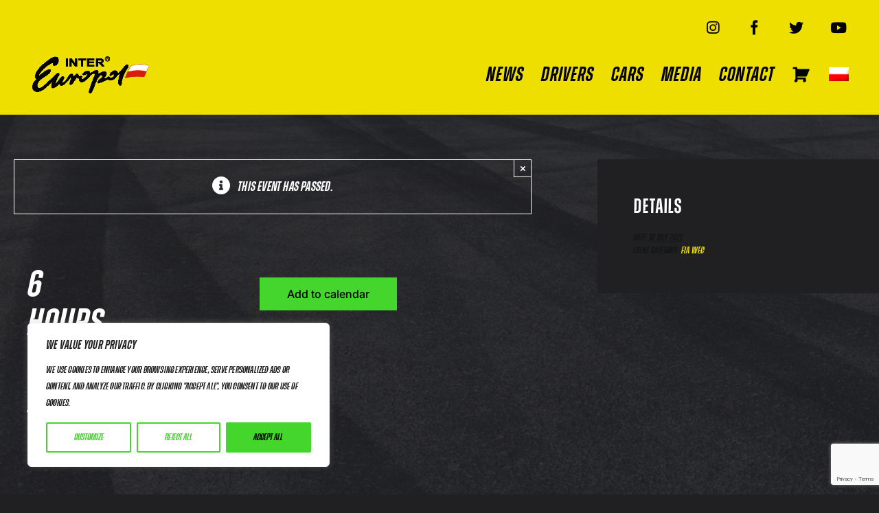

--- FILE ---
content_type: text/html; charset=utf-8
request_url: https://www.google.com/recaptcha/api2/anchor?ar=1&k=6LdZnZkqAAAAAHecjt22CvH9kOYp1MGR6v-zO3wK&co=aHR0cHM6Ly9pbnRlcmV1cm9wb2xjb21wZXRpdGlvbi5ldTo0NDM.&hl=en&v=N67nZn4AqZkNcbeMu4prBgzg&size=invisible&anchor-ms=20000&execute-ms=30000&cb=dmrcid8s9trk
body_size: 48730
content:
<!DOCTYPE HTML><html dir="ltr" lang="en"><head><meta http-equiv="Content-Type" content="text/html; charset=UTF-8">
<meta http-equiv="X-UA-Compatible" content="IE=edge">
<title>reCAPTCHA</title>
<style type="text/css">
/* cyrillic-ext */
@font-face {
  font-family: 'Roboto';
  font-style: normal;
  font-weight: 400;
  font-stretch: 100%;
  src: url(//fonts.gstatic.com/s/roboto/v48/KFO7CnqEu92Fr1ME7kSn66aGLdTylUAMa3GUBHMdazTgWw.woff2) format('woff2');
  unicode-range: U+0460-052F, U+1C80-1C8A, U+20B4, U+2DE0-2DFF, U+A640-A69F, U+FE2E-FE2F;
}
/* cyrillic */
@font-face {
  font-family: 'Roboto';
  font-style: normal;
  font-weight: 400;
  font-stretch: 100%;
  src: url(//fonts.gstatic.com/s/roboto/v48/KFO7CnqEu92Fr1ME7kSn66aGLdTylUAMa3iUBHMdazTgWw.woff2) format('woff2');
  unicode-range: U+0301, U+0400-045F, U+0490-0491, U+04B0-04B1, U+2116;
}
/* greek-ext */
@font-face {
  font-family: 'Roboto';
  font-style: normal;
  font-weight: 400;
  font-stretch: 100%;
  src: url(//fonts.gstatic.com/s/roboto/v48/KFO7CnqEu92Fr1ME7kSn66aGLdTylUAMa3CUBHMdazTgWw.woff2) format('woff2');
  unicode-range: U+1F00-1FFF;
}
/* greek */
@font-face {
  font-family: 'Roboto';
  font-style: normal;
  font-weight: 400;
  font-stretch: 100%;
  src: url(//fonts.gstatic.com/s/roboto/v48/KFO7CnqEu92Fr1ME7kSn66aGLdTylUAMa3-UBHMdazTgWw.woff2) format('woff2');
  unicode-range: U+0370-0377, U+037A-037F, U+0384-038A, U+038C, U+038E-03A1, U+03A3-03FF;
}
/* math */
@font-face {
  font-family: 'Roboto';
  font-style: normal;
  font-weight: 400;
  font-stretch: 100%;
  src: url(//fonts.gstatic.com/s/roboto/v48/KFO7CnqEu92Fr1ME7kSn66aGLdTylUAMawCUBHMdazTgWw.woff2) format('woff2');
  unicode-range: U+0302-0303, U+0305, U+0307-0308, U+0310, U+0312, U+0315, U+031A, U+0326-0327, U+032C, U+032F-0330, U+0332-0333, U+0338, U+033A, U+0346, U+034D, U+0391-03A1, U+03A3-03A9, U+03B1-03C9, U+03D1, U+03D5-03D6, U+03F0-03F1, U+03F4-03F5, U+2016-2017, U+2034-2038, U+203C, U+2040, U+2043, U+2047, U+2050, U+2057, U+205F, U+2070-2071, U+2074-208E, U+2090-209C, U+20D0-20DC, U+20E1, U+20E5-20EF, U+2100-2112, U+2114-2115, U+2117-2121, U+2123-214F, U+2190, U+2192, U+2194-21AE, U+21B0-21E5, U+21F1-21F2, U+21F4-2211, U+2213-2214, U+2216-22FF, U+2308-230B, U+2310, U+2319, U+231C-2321, U+2336-237A, U+237C, U+2395, U+239B-23B7, U+23D0, U+23DC-23E1, U+2474-2475, U+25AF, U+25B3, U+25B7, U+25BD, U+25C1, U+25CA, U+25CC, U+25FB, U+266D-266F, U+27C0-27FF, U+2900-2AFF, U+2B0E-2B11, U+2B30-2B4C, U+2BFE, U+3030, U+FF5B, U+FF5D, U+1D400-1D7FF, U+1EE00-1EEFF;
}
/* symbols */
@font-face {
  font-family: 'Roboto';
  font-style: normal;
  font-weight: 400;
  font-stretch: 100%;
  src: url(//fonts.gstatic.com/s/roboto/v48/KFO7CnqEu92Fr1ME7kSn66aGLdTylUAMaxKUBHMdazTgWw.woff2) format('woff2');
  unicode-range: U+0001-000C, U+000E-001F, U+007F-009F, U+20DD-20E0, U+20E2-20E4, U+2150-218F, U+2190, U+2192, U+2194-2199, U+21AF, U+21E6-21F0, U+21F3, U+2218-2219, U+2299, U+22C4-22C6, U+2300-243F, U+2440-244A, U+2460-24FF, U+25A0-27BF, U+2800-28FF, U+2921-2922, U+2981, U+29BF, U+29EB, U+2B00-2BFF, U+4DC0-4DFF, U+FFF9-FFFB, U+10140-1018E, U+10190-1019C, U+101A0, U+101D0-101FD, U+102E0-102FB, U+10E60-10E7E, U+1D2C0-1D2D3, U+1D2E0-1D37F, U+1F000-1F0FF, U+1F100-1F1AD, U+1F1E6-1F1FF, U+1F30D-1F30F, U+1F315, U+1F31C, U+1F31E, U+1F320-1F32C, U+1F336, U+1F378, U+1F37D, U+1F382, U+1F393-1F39F, U+1F3A7-1F3A8, U+1F3AC-1F3AF, U+1F3C2, U+1F3C4-1F3C6, U+1F3CA-1F3CE, U+1F3D4-1F3E0, U+1F3ED, U+1F3F1-1F3F3, U+1F3F5-1F3F7, U+1F408, U+1F415, U+1F41F, U+1F426, U+1F43F, U+1F441-1F442, U+1F444, U+1F446-1F449, U+1F44C-1F44E, U+1F453, U+1F46A, U+1F47D, U+1F4A3, U+1F4B0, U+1F4B3, U+1F4B9, U+1F4BB, U+1F4BF, U+1F4C8-1F4CB, U+1F4D6, U+1F4DA, U+1F4DF, U+1F4E3-1F4E6, U+1F4EA-1F4ED, U+1F4F7, U+1F4F9-1F4FB, U+1F4FD-1F4FE, U+1F503, U+1F507-1F50B, U+1F50D, U+1F512-1F513, U+1F53E-1F54A, U+1F54F-1F5FA, U+1F610, U+1F650-1F67F, U+1F687, U+1F68D, U+1F691, U+1F694, U+1F698, U+1F6AD, U+1F6B2, U+1F6B9-1F6BA, U+1F6BC, U+1F6C6-1F6CF, U+1F6D3-1F6D7, U+1F6E0-1F6EA, U+1F6F0-1F6F3, U+1F6F7-1F6FC, U+1F700-1F7FF, U+1F800-1F80B, U+1F810-1F847, U+1F850-1F859, U+1F860-1F887, U+1F890-1F8AD, U+1F8B0-1F8BB, U+1F8C0-1F8C1, U+1F900-1F90B, U+1F93B, U+1F946, U+1F984, U+1F996, U+1F9E9, U+1FA00-1FA6F, U+1FA70-1FA7C, U+1FA80-1FA89, U+1FA8F-1FAC6, U+1FACE-1FADC, U+1FADF-1FAE9, U+1FAF0-1FAF8, U+1FB00-1FBFF;
}
/* vietnamese */
@font-face {
  font-family: 'Roboto';
  font-style: normal;
  font-weight: 400;
  font-stretch: 100%;
  src: url(//fonts.gstatic.com/s/roboto/v48/KFO7CnqEu92Fr1ME7kSn66aGLdTylUAMa3OUBHMdazTgWw.woff2) format('woff2');
  unicode-range: U+0102-0103, U+0110-0111, U+0128-0129, U+0168-0169, U+01A0-01A1, U+01AF-01B0, U+0300-0301, U+0303-0304, U+0308-0309, U+0323, U+0329, U+1EA0-1EF9, U+20AB;
}
/* latin-ext */
@font-face {
  font-family: 'Roboto';
  font-style: normal;
  font-weight: 400;
  font-stretch: 100%;
  src: url(//fonts.gstatic.com/s/roboto/v48/KFO7CnqEu92Fr1ME7kSn66aGLdTylUAMa3KUBHMdazTgWw.woff2) format('woff2');
  unicode-range: U+0100-02BA, U+02BD-02C5, U+02C7-02CC, U+02CE-02D7, U+02DD-02FF, U+0304, U+0308, U+0329, U+1D00-1DBF, U+1E00-1E9F, U+1EF2-1EFF, U+2020, U+20A0-20AB, U+20AD-20C0, U+2113, U+2C60-2C7F, U+A720-A7FF;
}
/* latin */
@font-face {
  font-family: 'Roboto';
  font-style: normal;
  font-weight: 400;
  font-stretch: 100%;
  src: url(//fonts.gstatic.com/s/roboto/v48/KFO7CnqEu92Fr1ME7kSn66aGLdTylUAMa3yUBHMdazQ.woff2) format('woff2');
  unicode-range: U+0000-00FF, U+0131, U+0152-0153, U+02BB-02BC, U+02C6, U+02DA, U+02DC, U+0304, U+0308, U+0329, U+2000-206F, U+20AC, U+2122, U+2191, U+2193, U+2212, U+2215, U+FEFF, U+FFFD;
}
/* cyrillic-ext */
@font-face {
  font-family: 'Roboto';
  font-style: normal;
  font-weight: 500;
  font-stretch: 100%;
  src: url(//fonts.gstatic.com/s/roboto/v48/KFO7CnqEu92Fr1ME7kSn66aGLdTylUAMa3GUBHMdazTgWw.woff2) format('woff2');
  unicode-range: U+0460-052F, U+1C80-1C8A, U+20B4, U+2DE0-2DFF, U+A640-A69F, U+FE2E-FE2F;
}
/* cyrillic */
@font-face {
  font-family: 'Roboto';
  font-style: normal;
  font-weight: 500;
  font-stretch: 100%;
  src: url(//fonts.gstatic.com/s/roboto/v48/KFO7CnqEu92Fr1ME7kSn66aGLdTylUAMa3iUBHMdazTgWw.woff2) format('woff2');
  unicode-range: U+0301, U+0400-045F, U+0490-0491, U+04B0-04B1, U+2116;
}
/* greek-ext */
@font-face {
  font-family: 'Roboto';
  font-style: normal;
  font-weight: 500;
  font-stretch: 100%;
  src: url(//fonts.gstatic.com/s/roboto/v48/KFO7CnqEu92Fr1ME7kSn66aGLdTylUAMa3CUBHMdazTgWw.woff2) format('woff2');
  unicode-range: U+1F00-1FFF;
}
/* greek */
@font-face {
  font-family: 'Roboto';
  font-style: normal;
  font-weight: 500;
  font-stretch: 100%;
  src: url(//fonts.gstatic.com/s/roboto/v48/KFO7CnqEu92Fr1ME7kSn66aGLdTylUAMa3-UBHMdazTgWw.woff2) format('woff2');
  unicode-range: U+0370-0377, U+037A-037F, U+0384-038A, U+038C, U+038E-03A1, U+03A3-03FF;
}
/* math */
@font-face {
  font-family: 'Roboto';
  font-style: normal;
  font-weight: 500;
  font-stretch: 100%;
  src: url(//fonts.gstatic.com/s/roboto/v48/KFO7CnqEu92Fr1ME7kSn66aGLdTylUAMawCUBHMdazTgWw.woff2) format('woff2');
  unicode-range: U+0302-0303, U+0305, U+0307-0308, U+0310, U+0312, U+0315, U+031A, U+0326-0327, U+032C, U+032F-0330, U+0332-0333, U+0338, U+033A, U+0346, U+034D, U+0391-03A1, U+03A3-03A9, U+03B1-03C9, U+03D1, U+03D5-03D6, U+03F0-03F1, U+03F4-03F5, U+2016-2017, U+2034-2038, U+203C, U+2040, U+2043, U+2047, U+2050, U+2057, U+205F, U+2070-2071, U+2074-208E, U+2090-209C, U+20D0-20DC, U+20E1, U+20E5-20EF, U+2100-2112, U+2114-2115, U+2117-2121, U+2123-214F, U+2190, U+2192, U+2194-21AE, U+21B0-21E5, U+21F1-21F2, U+21F4-2211, U+2213-2214, U+2216-22FF, U+2308-230B, U+2310, U+2319, U+231C-2321, U+2336-237A, U+237C, U+2395, U+239B-23B7, U+23D0, U+23DC-23E1, U+2474-2475, U+25AF, U+25B3, U+25B7, U+25BD, U+25C1, U+25CA, U+25CC, U+25FB, U+266D-266F, U+27C0-27FF, U+2900-2AFF, U+2B0E-2B11, U+2B30-2B4C, U+2BFE, U+3030, U+FF5B, U+FF5D, U+1D400-1D7FF, U+1EE00-1EEFF;
}
/* symbols */
@font-face {
  font-family: 'Roboto';
  font-style: normal;
  font-weight: 500;
  font-stretch: 100%;
  src: url(//fonts.gstatic.com/s/roboto/v48/KFO7CnqEu92Fr1ME7kSn66aGLdTylUAMaxKUBHMdazTgWw.woff2) format('woff2');
  unicode-range: U+0001-000C, U+000E-001F, U+007F-009F, U+20DD-20E0, U+20E2-20E4, U+2150-218F, U+2190, U+2192, U+2194-2199, U+21AF, U+21E6-21F0, U+21F3, U+2218-2219, U+2299, U+22C4-22C6, U+2300-243F, U+2440-244A, U+2460-24FF, U+25A0-27BF, U+2800-28FF, U+2921-2922, U+2981, U+29BF, U+29EB, U+2B00-2BFF, U+4DC0-4DFF, U+FFF9-FFFB, U+10140-1018E, U+10190-1019C, U+101A0, U+101D0-101FD, U+102E0-102FB, U+10E60-10E7E, U+1D2C0-1D2D3, U+1D2E0-1D37F, U+1F000-1F0FF, U+1F100-1F1AD, U+1F1E6-1F1FF, U+1F30D-1F30F, U+1F315, U+1F31C, U+1F31E, U+1F320-1F32C, U+1F336, U+1F378, U+1F37D, U+1F382, U+1F393-1F39F, U+1F3A7-1F3A8, U+1F3AC-1F3AF, U+1F3C2, U+1F3C4-1F3C6, U+1F3CA-1F3CE, U+1F3D4-1F3E0, U+1F3ED, U+1F3F1-1F3F3, U+1F3F5-1F3F7, U+1F408, U+1F415, U+1F41F, U+1F426, U+1F43F, U+1F441-1F442, U+1F444, U+1F446-1F449, U+1F44C-1F44E, U+1F453, U+1F46A, U+1F47D, U+1F4A3, U+1F4B0, U+1F4B3, U+1F4B9, U+1F4BB, U+1F4BF, U+1F4C8-1F4CB, U+1F4D6, U+1F4DA, U+1F4DF, U+1F4E3-1F4E6, U+1F4EA-1F4ED, U+1F4F7, U+1F4F9-1F4FB, U+1F4FD-1F4FE, U+1F503, U+1F507-1F50B, U+1F50D, U+1F512-1F513, U+1F53E-1F54A, U+1F54F-1F5FA, U+1F610, U+1F650-1F67F, U+1F687, U+1F68D, U+1F691, U+1F694, U+1F698, U+1F6AD, U+1F6B2, U+1F6B9-1F6BA, U+1F6BC, U+1F6C6-1F6CF, U+1F6D3-1F6D7, U+1F6E0-1F6EA, U+1F6F0-1F6F3, U+1F6F7-1F6FC, U+1F700-1F7FF, U+1F800-1F80B, U+1F810-1F847, U+1F850-1F859, U+1F860-1F887, U+1F890-1F8AD, U+1F8B0-1F8BB, U+1F8C0-1F8C1, U+1F900-1F90B, U+1F93B, U+1F946, U+1F984, U+1F996, U+1F9E9, U+1FA00-1FA6F, U+1FA70-1FA7C, U+1FA80-1FA89, U+1FA8F-1FAC6, U+1FACE-1FADC, U+1FADF-1FAE9, U+1FAF0-1FAF8, U+1FB00-1FBFF;
}
/* vietnamese */
@font-face {
  font-family: 'Roboto';
  font-style: normal;
  font-weight: 500;
  font-stretch: 100%;
  src: url(//fonts.gstatic.com/s/roboto/v48/KFO7CnqEu92Fr1ME7kSn66aGLdTylUAMa3OUBHMdazTgWw.woff2) format('woff2');
  unicode-range: U+0102-0103, U+0110-0111, U+0128-0129, U+0168-0169, U+01A0-01A1, U+01AF-01B0, U+0300-0301, U+0303-0304, U+0308-0309, U+0323, U+0329, U+1EA0-1EF9, U+20AB;
}
/* latin-ext */
@font-face {
  font-family: 'Roboto';
  font-style: normal;
  font-weight: 500;
  font-stretch: 100%;
  src: url(//fonts.gstatic.com/s/roboto/v48/KFO7CnqEu92Fr1ME7kSn66aGLdTylUAMa3KUBHMdazTgWw.woff2) format('woff2');
  unicode-range: U+0100-02BA, U+02BD-02C5, U+02C7-02CC, U+02CE-02D7, U+02DD-02FF, U+0304, U+0308, U+0329, U+1D00-1DBF, U+1E00-1E9F, U+1EF2-1EFF, U+2020, U+20A0-20AB, U+20AD-20C0, U+2113, U+2C60-2C7F, U+A720-A7FF;
}
/* latin */
@font-face {
  font-family: 'Roboto';
  font-style: normal;
  font-weight: 500;
  font-stretch: 100%;
  src: url(//fonts.gstatic.com/s/roboto/v48/KFO7CnqEu92Fr1ME7kSn66aGLdTylUAMa3yUBHMdazQ.woff2) format('woff2');
  unicode-range: U+0000-00FF, U+0131, U+0152-0153, U+02BB-02BC, U+02C6, U+02DA, U+02DC, U+0304, U+0308, U+0329, U+2000-206F, U+20AC, U+2122, U+2191, U+2193, U+2212, U+2215, U+FEFF, U+FFFD;
}
/* cyrillic-ext */
@font-face {
  font-family: 'Roboto';
  font-style: normal;
  font-weight: 900;
  font-stretch: 100%;
  src: url(//fonts.gstatic.com/s/roboto/v48/KFO7CnqEu92Fr1ME7kSn66aGLdTylUAMa3GUBHMdazTgWw.woff2) format('woff2');
  unicode-range: U+0460-052F, U+1C80-1C8A, U+20B4, U+2DE0-2DFF, U+A640-A69F, U+FE2E-FE2F;
}
/* cyrillic */
@font-face {
  font-family: 'Roboto';
  font-style: normal;
  font-weight: 900;
  font-stretch: 100%;
  src: url(//fonts.gstatic.com/s/roboto/v48/KFO7CnqEu92Fr1ME7kSn66aGLdTylUAMa3iUBHMdazTgWw.woff2) format('woff2');
  unicode-range: U+0301, U+0400-045F, U+0490-0491, U+04B0-04B1, U+2116;
}
/* greek-ext */
@font-face {
  font-family: 'Roboto';
  font-style: normal;
  font-weight: 900;
  font-stretch: 100%;
  src: url(//fonts.gstatic.com/s/roboto/v48/KFO7CnqEu92Fr1ME7kSn66aGLdTylUAMa3CUBHMdazTgWw.woff2) format('woff2');
  unicode-range: U+1F00-1FFF;
}
/* greek */
@font-face {
  font-family: 'Roboto';
  font-style: normal;
  font-weight: 900;
  font-stretch: 100%;
  src: url(//fonts.gstatic.com/s/roboto/v48/KFO7CnqEu92Fr1ME7kSn66aGLdTylUAMa3-UBHMdazTgWw.woff2) format('woff2');
  unicode-range: U+0370-0377, U+037A-037F, U+0384-038A, U+038C, U+038E-03A1, U+03A3-03FF;
}
/* math */
@font-face {
  font-family: 'Roboto';
  font-style: normal;
  font-weight: 900;
  font-stretch: 100%;
  src: url(//fonts.gstatic.com/s/roboto/v48/KFO7CnqEu92Fr1ME7kSn66aGLdTylUAMawCUBHMdazTgWw.woff2) format('woff2');
  unicode-range: U+0302-0303, U+0305, U+0307-0308, U+0310, U+0312, U+0315, U+031A, U+0326-0327, U+032C, U+032F-0330, U+0332-0333, U+0338, U+033A, U+0346, U+034D, U+0391-03A1, U+03A3-03A9, U+03B1-03C9, U+03D1, U+03D5-03D6, U+03F0-03F1, U+03F4-03F5, U+2016-2017, U+2034-2038, U+203C, U+2040, U+2043, U+2047, U+2050, U+2057, U+205F, U+2070-2071, U+2074-208E, U+2090-209C, U+20D0-20DC, U+20E1, U+20E5-20EF, U+2100-2112, U+2114-2115, U+2117-2121, U+2123-214F, U+2190, U+2192, U+2194-21AE, U+21B0-21E5, U+21F1-21F2, U+21F4-2211, U+2213-2214, U+2216-22FF, U+2308-230B, U+2310, U+2319, U+231C-2321, U+2336-237A, U+237C, U+2395, U+239B-23B7, U+23D0, U+23DC-23E1, U+2474-2475, U+25AF, U+25B3, U+25B7, U+25BD, U+25C1, U+25CA, U+25CC, U+25FB, U+266D-266F, U+27C0-27FF, U+2900-2AFF, U+2B0E-2B11, U+2B30-2B4C, U+2BFE, U+3030, U+FF5B, U+FF5D, U+1D400-1D7FF, U+1EE00-1EEFF;
}
/* symbols */
@font-face {
  font-family: 'Roboto';
  font-style: normal;
  font-weight: 900;
  font-stretch: 100%;
  src: url(//fonts.gstatic.com/s/roboto/v48/KFO7CnqEu92Fr1ME7kSn66aGLdTylUAMaxKUBHMdazTgWw.woff2) format('woff2');
  unicode-range: U+0001-000C, U+000E-001F, U+007F-009F, U+20DD-20E0, U+20E2-20E4, U+2150-218F, U+2190, U+2192, U+2194-2199, U+21AF, U+21E6-21F0, U+21F3, U+2218-2219, U+2299, U+22C4-22C6, U+2300-243F, U+2440-244A, U+2460-24FF, U+25A0-27BF, U+2800-28FF, U+2921-2922, U+2981, U+29BF, U+29EB, U+2B00-2BFF, U+4DC0-4DFF, U+FFF9-FFFB, U+10140-1018E, U+10190-1019C, U+101A0, U+101D0-101FD, U+102E0-102FB, U+10E60-10E7E, U+1D2C0-1D2D3, U+1D2E0-1D37F, U+1F000-1F0FF, U+1F100-1F1AD, U+1F1E6-1F1FF, U+1F30D-1F30F, U+1F315, U+1F31C, U+1F31E, U+1F320-1F32C, U+1F336, U+1F378, U+1F37D, U+1F382, U+1F393-1F39F, U+1F3A7-1F3A8, U+1F3AC-1F3AF, U+1F3C2, U+1F3C4-1F3C6, U+1F3CA-1F3CE, U+1F3D4-1F3E0, U+1F3ED, U+1F3F1-1F3F3, U+1F3F5-1F3F7, U+1F408, U+1F415, U+1F41F, U+1F426, U+1F43F, U+1F441-1F442, U+1F444, U+1F446-1F449, U+1F44C-1F44E, U+1F453, U+1F46A, U+1F47D, U+1F4A3, U+1F4B0, U+1F4B3, U+1F4B9, U+1F4BB, U+1F4BF, U+1F4C8-1F4CB, U+1F4D6, U+1F4DA, U+1F4DF, U+1F4E3-1F4E6, U+1F4EA-1F4ED, U+1F4F7, U+1F4F9-1F4FB, U+1F4FD-1F4FE, U+1F503, U+1F507-1F50B, U+1F50D, U+1F512-1F513, U+1F53E-1F54A, U+1F54F-1F5FA, U+1F610, U+1F650-1F67F, U+1F687, U+1F68D, U+1F691, U+1F694, U+1F698, U+1F6AD, U+1F6B2, U+1F6B9-1F6BA, U+1F6BC, U+1F6C6-1F6CF, U+1F6D3-1F6D7, U+1F6E0-1F6EA, U+1F6F0-1F6F3, U+1F6F7-1F6FC, U+1F700-1F7FF, U+1F800-1F80B, U+1F810-1F847, U+1F850-1F859, U+1F860-1F887, U+1F890-1F8AD, U+1F8B0-1F8BB, U+1F8C0-1F8C1, U+1F900-1F90B, U+1F93B, U+1F946, U+1F984, U+1F996, U+1F9E9, U+1FA00-1FA6F, U+1FA70-1FA7C, U+1FA80-1FA89, U+1FA8F-1FAC6, U+1FACE-1FADC, U+1FADF-1FAE9, U+1FAF0-1FAF8, U+1FB00-1FBFF;
}
/* vietnamese */
@font-face {
  font-family: 'Roboto';
  font-style: normal;
  font-weight: 900;
  font-stretch: 100%;
  src: url(//fonts.gstatic.com/s/roboto/v48/KFO7CnqEu92Fr1ME7kSn66aGLdTylUAMa3OUBHMdazTgWw.woff2) format('woff2');
  unicode-range: U+0102-0103, U+0110-0111, U+0128-0129, U+0168-0169, U+01A0-01A1, U+01AF-01B0, U+0300-0301, U+0303-0304, U+0308-0309, U+0323, U+0329, U+1EA0-1EF9, U+20AB;
}
/* latin-ext */
@font-face {
  font-family: 'Roboto';
  font-style: normal;
  font-weight: 900;
  font-stretch: 100%;
  src: url(//fonts.gstatic.com/s/roboto/v48/KFO7CnqEu92Fr1ME7kSn66aGLdTylUAMa3KUBHMdazTgWw.woff2) format('woff2');
  unicode-range: U+0100-02BA, U+02BD-02C5, U+02C7-02CC, U+02CE-02D7, U+02DD-02FF, U+0304, U+0308, U+0329, U+1D00-1DBF, U+1E00-1E9F, U+1EF2-1EFF, U+2020, U+20A0-20AB, U+20AD-20C0, U+2113, U+2C60-2C7F, U+A720-A7FF;
}
/* latin */
@font-face {
  font-family: 'Roboto';
  font-style: normal;
  font-weight: 900;
  font-stretch: 100%;
  src: url(//fonts.gstatic.com/s/roboto/v48/KFO7CnqEu92Fr1ME7kSn66aGLdTylUAMa3yUBHMdazQ.woff2) format('woff2');
  unicode-range: U+0000-00FF, U+0131, U+0152-0153, U+02BB-02BC, U+02C6, U+02DA, U+02DC, U+0304, U+0308, U+0329, U+2000-206F, U+20AC, U+2122, U+2191, U+2193, U+2212, U+2215, U+FEFF, U+FFFD;
}

</style>
<link rel="stylesheet" type="text/css" href="https://www.gstatic.com/recaptcha/releases/N67nZn4AqZkNcbeMu4prBgzg/styles__ltr.css">
<script nonce="2EGHiBTiuzt19LDfIi40yw" type="text/javascript">window['__recaptcha_api'] = 'https://www.google.com/recaptcha/api2/';</script>
<script type="text/javascript" src="https://www.gstatic.com/recaptcha/releases/N67nZn4AqZkNcbeMu4prBgzg/recaptcha__en.js" nonce="2EGHiBTiuzt19LDfIi40yw">
      
    </script></head>
<body><div id="rc-anchor-alert" class="rc-anchor-alert"></div>
<input type="hidden" id="recaptcha-token" value="[base64]">
<script type="text/javascript" nonce="2EGHiBTiuzt19LDfIi40yw">
      recaptcha.anchor.Main.init("[\x22ainput\x22,[\x22bgdata\x22,\x22\x22,\[base64]/[base64]/MjU1Ong/[base64]/[base64]/[base64]/[base64]/[base64]/[base64]/[base64]/[base64]/[base64]/[base64]/[base64]/[base64]/[base64]/[base64]/[base64]\\u003d\x22,\[base64]\x22,\x22woXDm8Kjw6wLN2ldclPCkMKCw74QZ8O2JmnDtsKrXkLCscO5w7dMVsKJIsK8Y8KOBcKRwrRPwrLCkB4LwphBw6vDkTFUwrzCvl8nwrrDonVqFsOfwoVAw6HDnlvCtl8fwp7Cs8O/w77CqsKCw6RUImNmUnvCrAhZZMKBfXLDpcK3fyd9T8Obwqk8HzkwVMOIw57DvxLDhsO1RsOudsOBMcK0w7ZuaQQ0SyoOXh5nwq/DrVsjKTNMw6xmw4YFw47DsRdDQAJeN2vCv8KRw5xWdgIAPMOxwr7DvjLDv8O+FGLDmxdGHR57wrzCrjQmwpU3VnPCuMO3wpDCrA7CjjrDnTENw5bDiMKHw5QGw5p6bXDCo8K7w73DnsO+WcOICsObwp5Bw6kcbQrDhMKHwo3ChgguYXjCvcOcTcKkw59/wr/CqX5HDMOaGcKnfEPCjFwcHF/[base64]/[base64]/DlxYsw5LCiw0zTVdDwoNGDMO9JcKDw7bCkkfCk3TCu8KYfMKiGzVqUBIFw7HDvcKVw6PCphprbTHDuCcODcOBWTFTVzLDoXrDpRgRwqYawoIHd8Kzwr5Aw6MuwrVMUsOBf0E9Aj/Cul7CszYoYCcPayrDk8KCw78Nw6LDosOiw7ctwozCmsKZDjFOwrjDpQTCjkpEWsO7WcK5wrzCqsKAwpDCgMO/[base64]/ecO1VMKIZcO6Lxsmw4HCg8KgKVjCt0XDgMOaBFo9KwckPFzCscOxMMKYw7sLOsOkw5teQyHCniPCii3CslTCv8KxVDHCo8KZOsOew7h5Q8KMLU7CrcK0LXwKYMKxZgtyw5s1XsOBZ3bDj8OwwoDDhS1jA8OMfzc/[base64]/[base64]/w4HDlcOANFXDqRnDvyHCuXrDn3rDrHjCiwHCmsK7PsKnHMKiMsKrdnjCuVNpwrHChmoGMnkbc1/[base64]/wqUsw5VmwogjwobDksOJwofCjBt8X8KqOsKiw4ITwrrCpsKkwoxBWSZUw4fDp19QUi/Cql4uLMKsw445wqnCpxorwp7DuifDucOSwpHDvcOrw7DCsMKpwqhmW8KDAzzCqMOkN8KcV8KhwoQjw6DDnUAgwo/Dq1d0wpzDklVzIwXDknnDsMKWwrrDl8Kow5BmEXJjw4XDuMOgbMKNw7gewpnCjcOsw6XDu8KyD8O5w6zCuk84w4soZA0Zw4YEWMOycTNPw5sfwr/CqkMRw5TCmMOOOzU/RFrDpnPDicKKw7zCucKWwpB1LUkRwo7DnwPCq8OZQXlWwo3CgMK5w58PK3w4w7nDg0nDmcKQwo9wS8K0XcKGwpPDrm7CrsOGwodDwpECAcOyw6QUZsK/w6DCmcKxwqPCtWjDm8Kxw4Bowq9EwqdNUMOYw5xaw6LCiwBeIVzDmMO4w7Q6Wxc0w7fDg0vCtsKPw5oww77DjTnDvDt6bWXDm1DCukwhMWbDvCrCj8KTwqjCpsKUw78kXcO+VcOPw67DlyrCvw/Cgw/DojXDvV/Ck8ORw6B/wqJnw7ZsRgfCiMOkwrfDoMK/w7nCkF/DnMKRw5MRPWwWwocgwoE7ax7CkMO6w482w6VWbhLDg8KJSsKRQwUvwo5VF0PCjcKjwrTDocOCG1jCngTCvcO9e8KHEcKCw43CgMKKBEFPwozCl8KWD8K/[base64]/X8KIJ8KpwrYCdCceUMKmQcKbwpMgJcOJW8K0w4N8w7PCgwzCrcO5wo/CliXDqsKyB33CosOhC8KMPMKkw4zDvzovMsKZw4bChsKxK8Kyw7wDw4HDjUsAw6A3MsKZw47Co8KvRMORHznCh0M/[base64]/CsMOnwoLDhsK7Y8OYwrbCsAjDvBxVPljCmkVyWHJ+wp3Cr8OJK8K5w70Fw7nCmUrCjsO0NH/Cn8OQwqPCt0ARw7ZNw7PCsnfDvsOEwoEFwq4CNQXDggPDicKXw6cQw5zCgsKJwozCoMKpKhwUwrbDggZvLGXCj8KYE8K8FsKzwqNwbMOiI8Kfwo8AN3R3J1x1woDDhiLCiHoNUMOMZDTCkcOUL07CtMK+KMOtw45hCU/[base64]/[base64]/ClcKYQ2obW8KgwqRrwrzDvXfDg0fDk8KkwqgrfCgtZkU5wpB4w5Mnw6oUw7dcLD0XPnDCjCgzwp56woJjw6TDicOkw6TDpgnDvMKVPgfDrgDDtcKTwrxmwqkOaybCnsKdNCxiC2xDD3rDq1hqw4/DqcO5PcKeecK1RjoJw78iwpXCvMOJwqdrKcOOwolvcMONw4opw5oPLjkBw7vCpsOXwp7CkMKLVcO3w7AzwofDu8OzwrRDwr8nwq/[base64]/CmsKtwqcxw57CkmzCmnvDvxQnHMKoOENOCcKkTcKxwpHDksOJbA1+w53DocKJwrgdw7XDp8KGf2bDssKnYh/Djk0swqktasKOelRsw7kiwosiwpfDsz3Cpz1rw77Dj8Kow5UMfsOpwpHDlMK2wobDox3CjztUdT/[base64]/DqMOQwoQywo3CgiXCr8OiC8K/w7XDk8OQURTDoRPDhsOBwpoQRwU3w50MwotRw4PDjFPDoXAqJ8Oefx1Qwq7DnRzCkMOxC8KoDMOrR8KBw5bCh8Kww71mES56w4PDtMKyw5TDksKgw4gtYcKSTMOEw59gw4fDvVLCu8K7w6/DnUbDsnVdMQXDmcOWw5Mrw6rDnV3CkMO1JsKNM8KWw5jDrcOFw7Bdwp/[base64]/DhMK3dU7CncKaGMKPMEbCoj/Ck8Kmw7DCt8KaUH1lw4wCwo5vMAYBM8OwTcKRw7LCp8KnA0HDucKQwqohwo1qwpRXwpvDqsOcJMOzwp/DmmzDgWvCp8KjJMK5Yg8Vw7PCpMK8wonCjktvw6fCosKuw7E0FsOfNsO1P8O/dA5vFsO8w4XCjV0hYcOATUg1WBTCoELDqMKlOFFqw4XDgHRmwppEJyzDlQ5BwrvDhAbClXg/QEBgw77Cm0J/XMOSwp8QwojDjSIdw6nClSgtWcKJZMOMEcOaJcO1UWzDlB56w5HCqBrDgxpqQsKaw6QIwpbDqMO8WcORWn/Dv8OsS8OfUMKkw4jDicKhLxh2csO2w63CmVXCvUcnwpwfScKMwoPCjcOINwobU8OLwr3CrXU8Q8Oyw4bCiQXCq8Ovw65BJ3NBw7nCjmrCnMOOwqcDwqzDqMKvwqfDhUZGd17Cn8KRLsK1wpbCtsO/wpw2w5HCsMKzMHXDvMKudgPDhsKldyHCnxDCgsOFTD3CsjvDoMKmw6hTBMOEQsKpBMKuDzrDvcOHR8O7KcOgRsKmwrjDvcKtRQxyw4vCicO0OHLCq8KCNcKeLcOpwpBLwp5sYcK0wpDDssOyOsKoOGnClm/[base64]/eToZHcOAwqrCosO2XsK2ckoqT0jCpcO2NMOuAsKYwoojcsOawpJIBcKOwpssMysFCFBZVmp+FcO0M3HDrBzChVpNw4BTwr/Dl8OoNEIjw4FDZMKywqzCsMKbw7vCvMO3w5zDu8OOK8Kowok1wofCqGzDicKvNcOLU8OHfB3DhWVzw70eXsOEwqvDqmV/[base64]/DiAXDtMKjw79vwrLCjsKnw6UFw4Bqw7/DjifCrcKyd1bDnVTCkjRNw7vDnsKmwrhGYcKEwpbCpQEPw7nCtMKqwqYRw7vChD13dsOvGSDDscKpHsOPwrgaw6gqWlfCvMKFLxPCqmBuwoweS8OBwovDlg/CrMKrwpJ1w5fDkRJpwpQnw5fCpCHDhGXCusK2w7HClnzDiMKxwpvDssObwqYmwrLDrDdIQldLwqRGf8O6bMKiKcOhwpVTawLCk1bDnhTDu8KrL0LDqsK/[base64]/[base64]/[base64]/[base64]/ChwPDjcKFAcO8eGrCnMOlKsKbYMKCw43Djys5GlzDlmItwoJSwonDscKTGsK+FMKzFMOew67DjMOpwpV2w50Uw7/DvE7CmTM/Q2Ntw6wqw5/CszN3Q2MqUBdkwrIWRnpLPMOSwo7CjX3DjS8jLMOIw49Sw6IMwpfDhMOqwpoRK0rDrcK0EnbCokELwoBpwqDCncKtI8Kww7BEwrfCgUcJI8OBw5rDgkfDuTLDmMKww61Kwo9CI3towoPDh8Onw47Ckh4pw5zDvcONwoF8cn9twojDjRPCkCNJw5XCiSDDlw4Cw6/ChzLDkHoVw7zDvAHDncOUc8O4HMKAw7TDpCPCtcKMe8O+Dy1WwpbDoUbCu8KCwozDgcK7OsOFwqDDsVt7SsKWwoPCp8OcSsOHw6TDsMOnQMKQw6onw4JIMQY3X8KMK8KXwrUowpkywrRId0d3PkrCnRbCosKDwqoxw7o1wqXDpX18H3bCjkcWHcORU3s3XcOsFcKOwr/Dn8OFw7jDhhcEW8OIwqjDgcOJYC/CgRcIwpzDl8KOBcOMDxQgw5HDtD1mURcHw7EcwpgOKMODLMKEHzzDlMK+I2XDocOLXUDDm8OZSSx3RGoEfMKkw4cuVWstwrpQCF3CkmgPcRR8fCIhczrCtMO6wrfCgcK2UMOnXjDCiGDDpsO+b8K4w4bDpgM/[base64]/DvsO4VXB3wrx6w5o0X0pOw6jCpzrCrCxjbcK7w6JWJ0gEwoLCo8KCAEbCqlggJmB2TsOrP8KFwqHDuMK0w6FFP8KRwqHDhMOGw6k6clhyTMOuw6syQcOzJEzCoXvDogIfa8Opwp3Dm1AWMFQGwqnCg08CwpHCmW5sNSYbc8OKSiFUw6vCrnnCi8KaY8O3w43DhDp/wpxmJW9yQX/DuMK5w7oFwrjCkMO/[base64]/DljbCljpxYzgew6TCnnxzwq3Cn1Fuw5TDmWPDkcKnIMKYJmgMw6bCpsKLwrrDksONw6TDpMOgwrjDtsKPwrLDpGPDpEgiw6VCwpXDvkfDjcKUIUcuQzlxw6IoFis+woY/JcK2MHNbCB/CucKYwr3Dp8O0wq1Aw5BQwrphRn7Dg1jCoMKnU2Fnwr5UAsOdTsKcw7EbSMKLw5cow6t7XExpwrR+w6IgZMKFH0HCr27Ch3hzwr/DrMKTwrzDn8Kvw4fDvFrCrEbDg8KrWMK/w73CgsKCIcK2w4DCvShdw7YPF8OSwoo+wodjwpHCiMKMMcKxwqdpwpUfTQPDhcOfwqPDukQowqvDn8KcMMOYwpc9woTChGnDvcKww4TCj8K/[base64]/Ct8OsA07DvcK9c1vCtsKaw5dnDXpzZQcDLRHCn8Kuw4LDplvCisO7Y8Otwodjwr4GUsKAwoBbwpzCvsKrHsK1w5x0w6tKOsKGY8OPw7ZucMKDOcOmw4pmwrMmCApkWxQ/b8OVw5DDtxDDuyE4Az7DkcK5wrjDsMOywq7DscKEAiMHw6tiJcOOURrDpMK5w7ARw6HCqcOXU8OJwovCrVAnwpfCkcOxw49lLjxrwqrDkcOhfxZvH2HDvMOSw43DqFJObsKqwq3Dn8K7wq3CicKJbB/DrTrCrcOGAsOCwrtpKhoMVzfDnVphwp3DnVhuUsOWw4/CpcOyXXgGwrAIw5rDixLDp2xZwpoUQMONLRB8w4bDnnXCuyZvXk7CphRIc8KiLcOYwp7DuFIowrowZcOqw6rDgcKfH8Kow77DtMKMw51hw6UIZ8Kowq/[base64]/[base64]/[base64]/[base64]/Cn8KIPSHDr1lzelIjw5TCkcKbTjFhwpDCn8KOGkQXe8KdEhhYw58lwqpUA8Oqw5BowqLCsCbCm8OPFcOnEBwcFF8NU8K7w741YcOjwqUkwr8IZgEXwr7DonNiwo3DqFvCosKhDcKnwq9CS8KlMcOucMOEwq7DolVvwr/CoMOpw5EEw5/DjMONw7jCqljCr8O6w6s0aTfDi8OTWChNJ8K/[base64]/CpAwUw4t1JMOTwqrCp8OSw57DtR/[base64]/DisOme0JBfcOJw7hCGm5AwpvCtAs/ccOJw7LCosOxM3PDhwpVSSHClC7DrMKHwr3DrAjDkcKdwrHDrmzCgCTDqmwjXsOaOWM4F2LDgjppXHEfwr7CpsOwD1FEaDvCosOqwqoFOHE5dgbCjMOfwq/[base64]/[base64]/DiCXDs3ElRzFXwqvCq8KGQsOrbsO/fsONw6TCh0rCsTTCosKjZlMkaFDDpmNZGsKNBzRgBsKFF8KDLmU9EBcqScK+w54Ew6Brw7/[base64]/Dmn7CjsKbJgjDqmDDtTU6TDnCh8KCah1gw5HDvWjDhDnCv3low4HDmsO0wpfDgxVHwrZwVsOEJMK0w5nCsMOpTsO6ZMOIwpDCtsKxAMOMGsOgNMOBwoTCnsKUw6scwq/DtQl5w4J5wqY9w7QEw43DpSjDpkLDisOwwpHDg2pOwo7Cu8ONAX08w5fDsULDlDHCgj/DmCpswq4GwrEpwqIpNAJGBjhWfsOwVcOVwqNVwp7CkwMwdAVlwoTCrcOmb8KEUEcfw7vDgMKnw6bChcOWwp0cw6/[base64]/w4QeUMOpNsOTXwfDm8OMGDbCni7Ds8KZTCnCmTpcwqUYwr/Cl8OTIBrDusKDw4tOw53CkXXCoSXCh8O5LS8nDsKbbMKRw7DDvsKtA8K3fypQXyMow7zDsmTDmMO5w6rDqcOdW8O4ASTCu0RKwqDCl8KcwrDDusOzRi/ClF9qwrXCh8OGwrpuWDDDgx9uw4Elwr3DiCE4JcOIUU7Ds8KLwqolRjlwaMKVwpMKw4nDlMOewrk8wpTDviozwrZMNsO2BsKswq9NwqzDs8KOwoPDlkZgISvDhENsPMOiw77Dv0MNOMO4M8KUwpjCkjhbGh/CjMKVJj3DhRgGKMOkw6nDg8KBKWHDoWLCucKADsO3JU7Ds8OddcOlwqHDoTxmwobCv8OiRsOVYMKNwo7Cmih3ZxbDiQ/[base64]/KMO7w50UwpjDkjzDoXpgwpjCvMKJXcOSP2fCkzZMwpB0worDrsK3VFrCl3NTGsO/wo3CqcOdU8KgwrTCg0/CvE8eXcK6RRlfZcKJW8K8wpglw7sNwpHDgcKhwrjCnCsCwpnDgA88UsO7woU0L8KMOAQHGsOTwprDq8Obw5XDvVLCnMKxw5bDh3jCuHHDrhDCjMK/[base64]/[base64]/CqsKEBW15DVrDnTp2BcOtXyDCjxoWw6vCtMOfF8Olw5/[base64]/DthUMwodIwo85OnYLE8KFOcOyFsOJVsOlRcONw7nCoVvDpMKrwr8UD8O/[base64]/DvhFiG8Oqw55APSXClQpYfEQQw6fCh8KowpHDvWPCqghbFMKLAW8UwpjDtWpOwoTDgTPCgVxvwpbClA0SLDTDoXt3wqLDhGzCnsKewpoEcsKcwoxOAxPCuhnDgR9xFcKew60hZcOHDjIsEi8lPxrCozFhPsOOTsOvwqtXdXIOwpNhwr/CvygHOMOKVcO3XhPDr3JXZMKEwojDhsOsC8KIw6d7w63CtCsbNU0UHMOVO1fChMOnw5FYKsO/[base64]/w4TDuzUswo/[base64]/ChTxBwqPDg8K5HsO+wqp9V8KhwrvDvsK2w4XDvj7ChcK1w41TaE7Dr8KVdsK/GsKifylCNAZ/LjXCqsKUw53CpwvDosKcwrpsQMOgwpBaN8OvXsOeAMO+IUjDuC/Dr8KxJ3LDhcKxQ1c5S8KkNxVAacO1OiTDrMKZw5ASw7XCpsKFwrl2wpx6wonDglnDnHrCjsKqFsKiBz/CrcKSTWvDrcK0DsOpw6k5w5tGVHUXw4IBJSDCp8KHw5PDr3ttwrd8M8KvYMOJaMODw4wMFAsuwqHDp8KCEsK4w4nCk8OCfWN3ecKSw5vDg8KJw5fCtMK2ClrCp8KHw67DqW/Dli3DpBckDCvDpsOww5NaOsKiwqFAEcOgGcOEw4MyE0jCrRrDjGLDimfDl8ODBgnDhVogw4jDrhLCn8OzBDRhwovCpcO5w4ghw69qJHVxVDd7KcKNw4NRw6xSw5rDvylMw4AMw7ZrwqgKwo/CrMKdDsOGX1AYA8K1wrZMK8OYw4nDmsKewp9+JcOGw7tUA19Ec8K/bmPCsMOvw7Nww6BEwoHCvsOLRMOdMnnDocK+wr4qGsK/[base64]/DiX1ZwqogBHrCmEsoFsOpw5J3w4jCmcOgc8OQOQ3Dp0N+wpTClMKraEZ7w6HCmXMvw6TCsFnCrcK2wqYOO8Khwo1aZ8OCfAjDix1IwoZow5UawrfCqhrDucKzYnfDmy/Dmy7DnyvCpGpewqM1c33CjUXCrHohKcKWw6nDmMKNLyHDoA5Yw57DiMK2wotebi7DnMKgGcKsfcOyw7B9Gj7DqsOwQETCvMKYFlVGV8O9w7DCrC7CuMK+w7vCmyHClzoAw5jDmcKQVMKrw7/[base64]/JcKIbsOtCFA+wpZFHsK3wp7DvwhpBAPCgsO6wql1K8KyIlzDtsKNL0hpwoIrw6fDjGLCpHxiLwrCq8KOJcOdwpssLiRTByYCYsKtwrd3PcKGKsOcThR8w5zDrcOfwqYmEkvCsDHCncO2FAEvHcK7U1/DnCbCnU8rRAEJwq3CmsOjwpHDgGTDssOFw5QYesKUw4vCr2vClcK6bsKBw4k4GcKewr/DpknCoh/Cl8Otwr/Cjx3DtMOqfMOkw4/CqzQ3ScK0wrU8d8O4ViJZXMK3w7EgwrZvw4vDrlYLwrDDnXBBSXkYLcKzXAUfDGnDsl1SYSdcIiEfZCDChDnDsQ3CmjvCtcK9aBfDiSPDj1JBw47DrCINwp4ow43DkGrDiFZlTxPDt0UmwrHDqWvDlsOZc0bDg2RVwrhhLkTCnsKzw6kJw5rCrFcXBBxKwoUYecOoMn/CnMOpw7oJVsKfJ8K6w5ciwplYwrsdw4XChsKGDBTCqwbCnsOWWsKbw4c/w4/CjsOXw5/DgRPCs3DDrxEWPcKSwpo6wrwRw6EYXMOSQsK2w5XDscOifwrCll7Dt8Okw67CsCbCrMK6woIEwqBcwqEawr1lW8OkcH/Co8OyY3F3K8KGw6hcQ0Icw5hqwoLCsndfV8O9wqthw7NqLMOTdcKuworCmMKUdXnCpw7CtHLDvcOkA8KEwpgbECjCijTCqsOTwoTCisOTw6PCllLClsOUwp/Dp8OMwqzCucOEAcKUOmwaKyDCr8KHwpjDuDJQBzdYXMKfOyBiw6zDnzjDrMKBwrXDj8OJw6/DkwLDiQdSw43Cjx/Dulojw6vCscKLd8KRw6/DocOow4cbwphdw5LCiWlww5YMw7dBJsOTwp7Dp8K/PsOvwq3Ck0nCicKowonCisKbc3TCi8Otw5oBw4Rsw6E7wpw3wqbDqnHCt8KPw57ChcKFw7vDmMOPw4UxwqbDrA3Drm0+wrHDpjTCnsOqNA9nehHDvnvCil8RC1kZw4XChMKnw7/Dq8KbBMOZARwAw559w5Bgw5DDscKuw7F4O8Oba38VNMOVw6wcw616Vlhuw6k6C8KIw5oGw6PCvsKGw4howp/DsMK+TMO0BMKOGsKow6PDgcO1wpQdaU9fV0pEIcKKw6PCpsK2wqzCjcKow4xmwoxKB2Q4LgfCkgAkw540LcKwwr3DmDjDkMKDXTvClsKPwp/CncKKKcO/w5jDrMOhw5/Cl2LCr3gYwq/Ck8OqwrsZwqUUw5PCs8Kaw5gUVcOiEMOlWMKyw63DimQianEEw4/CjAogwrrCnMOAw4ZEGMOhw4xew6XDoMOrwqtcwoNqMAoAOcOVw4RPwr44UVfDl8KcIBclw6xMCkrDisOiw5JFd8KGwpDDlkMVwrhAw4/ClmfDnm8+w4LDqjscBl5JLWJ2ecKvwrMMwqQfYsO2wqIAwqpqWh3CssKIw5p/w5xaEcOXw6HDhhotwoDDu1vDrhBOa1cNwr09ZMKSX8KzwoQ8wqwuA8Kcwq/[base64]/Cn8Kewq/[base64]/w7rDhRbDnx7Dvh12E3QmUMKlwrvDgMKrZGPDmsKtAsOXCsOcwo/DmRQZWQxHw5XDo8O1wo1kw4TCjFfCvy7Dq1pYwoDCsHjDsTbCrmskw685C3lAwq7DrijDvMOdwoHCvibCkMKXF8OwMsKqw64+VEk6w41OwpwtTSPDmnbCvFHDjTfCqy/CucOpB8OGw4kwwrXDkELClsOiwrNzw5DDlsOSCSNpDsOFKsKgwrIrwpU7w74QJk3Dtj/DmMO6XwPCgsOPbVMWw7hscsK8w70pw5JtS0kXw7XDkzvDlwbDl8OiNMOOBXfDujdUW8KCw4DDicOtwrfCnRRrJiPDimDCjcO/w6jDjyXDsWfCjsKbYwXDr2LDmFXDljjDllPDosKcwqs1acKmXEXCvmlxETzCnMKEw5wHwrgdTsO3wolhwrHCtcOZw4AFwrDDjsK6w4LCnUrDvj0Bwo7DiA3CsyE6aXBtVlI4wpFubcOXwrlRw4BCwoHDsyvDg2gOLHl/wpXCrsKLOBkIwoPDusOpw6zCicOGOyrCssOAeHfCphzDpHTDjMOlw53DoSVTwrAdC05zAcKKMG3DnlQ+f3HDqMKOw4nDssKtYR7DuMOCw5FvCcK9w6fDt8OKw7vCssKRWsOawo5Yw4MpwrvCssKKwrHDoMKbwo/DrcKUwonCvUJ6AzLCvMOTAsKDG0otwqpGwrjChsK5w6jDhy7CvsKywobDoSlnB243CXzCsU/DgMOzwpNAwrBHL8KQwoXChcOYwpgJw5Nkw6oqwoRrwqRYK8O/O8KKDsOMfcKhw5gpMMO+TcOzwoXDqy7CnsO1XWvCicOMw51lwolKBUtMfwLDqkdlwq7CicONU10CwpXCvDXDrS49c8KKQW90bGogE8O3JkliFsOjAsOlXEzCkMObSkXDtsKyw4lIIEXDoMKqwrrDpxLDr3/Dvitjw6HCvsO3ccOqccO/T0vDkcKMaMOrwq3DgRLCo20cwrTCu8KSw4TCuVDDiR7Dg8KAG8KEO0ptH8Kqw6HDnMK1wooxw6nDgcOyQcOJw6low5szWRrDocKuw70uVyJNwp0GOQHDqTvCpwTDhDp3w7g1esKvwrrDmjpwwrxMHS7DoQLCt8KdHR91w6NQaMKrwo5sQsOFw7YOMX/ClGbDgC5QwpnDrMKOw4ICw4IqAljDucO3woLCrgYIwpXDjTnDm8OofUp6w60oHMKVw7wuL8OIMcO2QcO6wp/DpMKCwr9QY8Ksw6kdVB3CkSNQH23Dsj1HR8OdBMKoEjY1w7B3wpjDqcO5a8OEw4jCl8OoHMO1V8OUY8K7wpHDsF/DuQQhag1mwrfCqsKxb8KLwonCi8KPGk8ZbXt0IMOaa3HDlsOWAGbCgGYLeMKHwpDDjMOaw78LXcKBDsK6wqU2w6obRwfCocOkw77ChMK3TB05w7Bsw7DDg8KZYMKCCsOuY8KjAsKQC1ISwrk/[base64]/OnTDtSFsw69gw6zDuCwEw6gIHBdqY1LCghcVB8OQdMK/[base64]/Dm8OiGsKww4piBk46OMOPwpLDixjDgmnCjMOeZEN/wqMQwphhTsKzazvCm8ORw6rCvxbCuEFKw7/DkFvClC/CoxVRwp3DmsOKwoUcw5YlY8KKNlfDscKiQsOqw4LDuStDwpjDuMKXUhJHcsKyCVhDE8OYQ1TCg8KLw5jDsmJsCBUAw7TCtsOHw4ldwp7Djk3CnwVvw63Dvj9Owq4QdTU2S0bCjsKywo7CoMK+w6MTRi7CtT1mwq5vSsKlKcK/w5bCshEONhTCr3nDkH8uwroWw6fDtXhIVDhBLcKBw7JAwopawo4Jw7bDkznCok/CqMKKwqbDkDgvcsKfwrPCjg9nQsODw4XDosKxw57Dq3/Cs3QHC8OlUsK4Z8KYw5nDiMKKJyxewoHCpsO7UHcrFcK/KCjCr2IuwqptQ11OVsO3QG/Dpm/Cs8O2LcO1XgrCinN/[base64]/eyPCsWRuw4Mew6XDr8KQF1HCt1XCnMKrFcKaTsOywr88XcOmesKKTXXCuSJ9MMKRw4zCuRpLw4PDscKMK8KuD8KTQmhzw5Evw7s3w6VYKGkgJmzCuQrDj8OzDHRGw7DCj8OGw7PCqTJ7wpNqwpHCtU/CjRoNw5rCgMOlJsK6IsKVw5Q3LMKnwq9Owp/CgsKmMRIBc8KpKMKCw6DCkl48w7VqwpTCqm/[base64]/CthkEwpQoAB7DpcK6woDDo8OAwq/Dkxdjw5vClMOnPcOkwoh2w7sqLcKVw6xUI8KBwo7DhVrClMKIw7vDjRIpLsKvw5tFLx3Cg8KIDBzCmcOLGgsseiTDrUDDr3tpw7klUsKGVcOjw4/ClsKvB0jDu8OHwqjDv8K9w5ssw45VdcKdw4rCmsKfw6PDn0rCvcOdBAF3V3DDncO4wqQUBzRJwoLDuUZuTMKSw7U2asKcWG/CkQfCiyLDvkQSLx7DnMOpwqQIEsKhTyDCi8OmIHxRwpbCpcKFwqzDgz7DvHVKw7EVdMKnGcOHQz81wqDCrBzDjcOcKGXDrnZNwq/Dp8Knwo8KB8O9VUDCi8KeHm3CumlEBMO5KsODw5HDvMKnXcOdO8ObVSd/wrzCssOMwr/DtMKAJQXDhcO4w5drJMKbw6HCtsKBw5tNDTLCjMKXFFQ+WVTDl8OAw5DCuMKhQUYkV8OIFcOSwrAAwp9DcX7DqMOdwo0JwojCtUrDtGTCrsK+TcK1aiAGAcOSwqZdwqnCmhrDi8OrWMO/[base64]/DiwvCu8KcBCIywpVnwppBRsKbw7EHaFnCkjp1w7QETcO9enPCmDLCqTnDkgZKBMOvLMKmWcOQDsKLRsOOw4sDB3QoOjvCvsO3ZjDDnsKow5jDoxjCnMOkw7gjTwPDrUzCtFJ7wpQde8KIYMOrwr57Wl8fUcOpwpR/OMKSazbDqRzDjkoOHjciRMK6wrR/Y8OtwrhKwrdww4bCok57wqoLXQHDrcKwc8O2LBjDujdpCkjDqFPCocK/[base64]/[base64]/[base64]/DnWMKJ8KywrbCp8OodcO9WcOYwrXDoF1xE2zDhjLCvcKOwqDDrWvCgcO/DTrCksKZw4MlWG7CsmjDtBjDgyjCuzQhw6XDkkJxPjc9YsKySQAXX3vCoMKMZyUDTMOHS8Ouw740wrVqEsKNOUI4w7LDrsKkdTfCqMOJN8OrwrFKwocPIyVnwpTCpA7Duxt1w5Vew6kmIMKvwplWYwTCn8KDQEwZw7DDjcKow5jDpcO/wqzDvHXDnxHCv0rCuzDDjMKvXGXCr3YqDcK/[base64]/DgGYBa8OIRFcAM8OtQ8OUBCbDqsKQEcOSwp/DucKiITRFwo5+VTtIwqVzw4DCgcOsw43DrC/[base64]/DhMKBK8K3eMOFNl3Dr8K1w7PCoxR/wqzDmMK7M8KAw7VvHsKww7/CsCweF0IPwogTXnjDvXt+w6fDisKAw4Mpw4HDtMKKworCrMKMNDPCkjLCmVzDosK4wqUfbsKCV8O4wrIjEE/CplfCpGxpwr1VBBrCtsKlw53DlRMMAGdpwrNFwoZawqV7Nh/[base64]/[base64]/[base64]/bDbDocObw5cQd3dnwrhTL8KnKFXCrCIJw4/DlgbCvGo9R28KRSPDqggIwr7Dt8OzfSd/[base64]/NsOawoIYC8OhPMKhw5sVYcOww5PDpsKiTWQhw7V/CcO7wr1Gw4x8wp/DkhDCvy7CqcKIwp/Cm8KJwo7DmQ/Cl8KVw4TDq8OobsO8fGgDBnRCHGPDp0oNw7TCp3jChsOJRy4LUMKvUBLDnT/CumTDtsO5KsKBaxDDiMOsfQLCvsKAP8OJWxrCsXbDt1/DixciL8KcwpVcwrvCqMKvw4/DnwnCp3wxChh4HlV3QcKADhhGw6/DuMOPKCJfKsO2LDxkwqnDqMOmwrtFwpfCvFbDuArCo8KlJDLDlHAvPWhzGwsBw58xwo/CqDjCq8K2wrnCpldSwpPCsE1Uw4DCkg17Ai/[base64]/NjnCvsO7GQ/CgRrDqXDDvTXDvlZ3KsKLfxEQw4PDvcK1w5xTwqoWNsOaWD/Dm37CjcK2w5g2QA3DmsOCw68PZMOkw5TDscKeUcKWwoDCjwtvwqfDmEd/[base64]/ZQpAw5JkCMO/wpUxKwHCgBXDpsO1wpNLwqddOcKQBhXDrA41f8Kwej9pw5fCqsOtSMKUWGJsw7Z3VWLCicODeljDpzdQwpTCmMKew6YKwoDDjMKFfMKha0LDgVPCk8KOw5/[base64]/CvUrDuy5/wpJYwqt/TxfDnB3DoMKLwp1mKcO6wofCusOjQXwNw59QXx0jwokfOsKPw55Owo5+wrkydcKBDMKEw65vdhAWETPCjj9tIUPDs8KGK8KXY8OTBcK+K2hQw6AVaznDoHfCisO/wp7Cl8OMwrtvEwjDuMOiLAvDlxh/ZlNGMsOaB8KMdsOsw5/CqwjChcOBw5HDnx1ANXkJw67DocK9OcOuecK+w5QiwpnCgcKNJ8Kwwr8mw5fDiRUYPzd8w5jCtlklF8Krw7ENwprDicOTZCsCI8KvNwnCpUXDs8OOVsKGOjzCnsOfwqHDuDTCkMKxTjd0w6hTbSrCgV1bwpgnFsK/wolmEcKlXTzCt1JGwqAsw5vDi2RTwqFTI8OMeVbCvALCnn5NFmFcwqExwoHClE1jw5pCw6N+SCrCsMOyIcOCwovCjGgIekVOHQXDhsO+w43DjsKWw4BRbMOYMF8uwpLDojwjw6XDs8K/Sh3CpcKzw5EFDhnDtkRZw7h1wpPCmHxtSsKsbh9bw7AJV8KDwpUEw55LQ8OEKcKqwrB3FlTDo13CtMOXGMKHEcOSMcKqw47CksKKwqYmw4DDnRtUwq/[base64]/woZwwqDCqQYQw7XDicKRFmfDgcKgw57CosOlwo7CucOowoBiwoRvw4jDnHFBwofDrn4kwq3DtsKOwqR5w4fCpRIBw6XCkSXCsMKZwotPw6IaV8O7V3k\\u003d\x22],null,[\x22conf\x22,null,\x226LdZnZkqAAAAAHecjt22CvH9kOYp1MGR6v-zO3wK\x22,0,null,null,null,1,[2,21,125,63,73,95,87,41,43,42,83,102,105,109,121],[7059694,709],0,null,null,null,null,0,null,0,null,700,1,null,0,\[base64]/76lBhn6iwkZoQoZnOKMAhnM8xEZ\x22,0,0,null,null,1,null,0,0,null,null,null,0],\x22https://intereuropolcompetition.eu:443\x22,null,[3,1,1],null,null,null,1,3600,[\x22https://www.google.com/intl/en/policies/privacy/\x22,\x22https://www.google.com/intl/en/policies/terms/\x22],\x22KG8OKIItjs3Mgu1VbjDNFtWoOwbX6TUwGCsFjFVXBYQ\\u003d\x22,1,0,null,1,1769962626590,0,0,[26,253,204],null,[140],\x22RC-HCawcJUIfLvUbw\x22,null,null,null,null,null,\x220dAFcWeA4BKDF5BGQSghiwuTdJ4AjRXOHsPwC8tbW-1ZQePdgA-7RYgeVg6lqeRc28JNnNnlRC2LMi4fRCwGuXYcKfL1s3CEENlQ\x22,1770045426660]");
    </script></body></html>